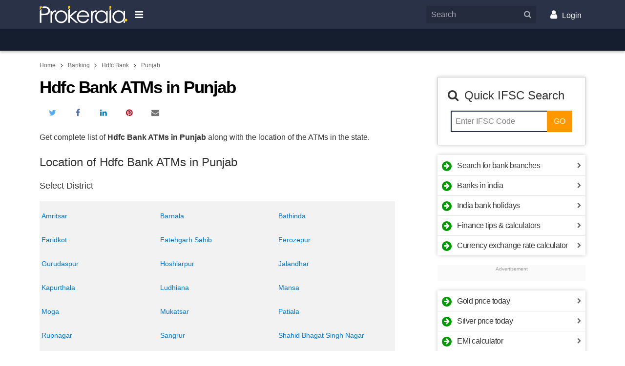

--- FILE ---
content_type: text/html; charset=utf-8
request_url: https://www.google.com/recaptcha/api2/aframe
body_size: 250
content:
<!DOCTYPE HTML><html><head><meta http-equiv="content-type" content="text/html; charset=UTF-8"></head><body><script nonce="gJK_ZnMXjf8soLp4OqsrKA">/** Anti-fraud and anti-abuse applications only. See google.com/recaptcha */ try{var clients={'sodar':'https://pagead2.googlesyndication.com/pagead/sodar?'};window.addEventListener("message",function(a){try{if(a.source===window.parent){var b=JSON.parse(a.data);var c=clients[b['id']];if(c){var d=document.createElement('img');d.src=c+b['params']+'&rc='+(localStorage.getItem("rc::a")?sessionStorage.getItem("rc::b"):"");window.document.body.appendChild(d);sessionStorage.setItem("rc::e",parseInt(sessionStorage.getItem("rc::e")||0)+1);localStorage.setItem("rc::h",'1769385375203');}}}catch(b){}});window.parent.postMessage("_grecaptcha_ready", "*");}catch(b){}</script></body></html>

--- FILE ---
content_type: application/javascript; charset=utf-8
request_url: https://fundingchoicesmessages.google.com/f/AGSKWxUaZ1j0TNq9GzYCLhNjqKjMwhAtvidDh7wGMpmpj9cA6MvA-wZyfHIyPDKsXlA5h0KSVg_dWF_36ELn8nP7seEvJRQDfq9f0LRI36c6so1z3EWmMyFuN14SmUT8itzXhjfiNn9rswq3AA_xfM_ldOdhM_u2fpN34X87WV1kVZa84XlzHvJQqpPCXqSk/_/475x150-/adbox2./advertbanner./_iframe728x90./tremoradrenderer.
body_size: -1288
content:
window['6236ded3-0d6c-4b5b-a447-3dd919584d47'] = true;